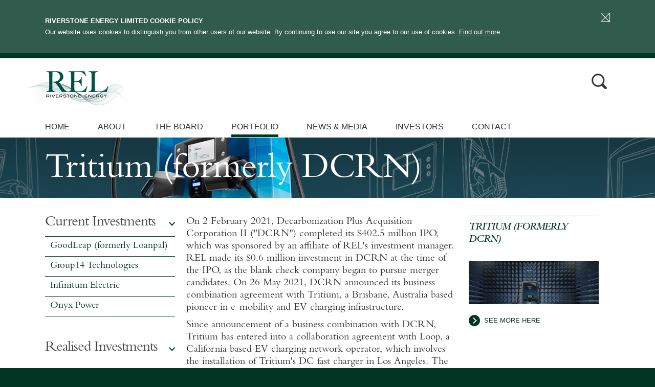

--- FILE ---
content_type: text/html; charset=utf-8
request_url: https://www.riverstonerel.com/portfolio/tritium/
body_size: 4520
content:




<!doctype html>
<html lang="en-us">
    <head>
        <meta charset="utf-8">
        <meta http-equiv="X-UA-Compatible" content="IE=edge" />
        <meta name="viewport" content="width=device-width, initial-scale=1.0"/>
        <meta name="globalsign-domain-verification" content="kErlNLmgBVVVoJpv7mBV4IBZFfCVxa978BaBJCy7cM" />

        
<title>Tritium (formerly DCRN) | Riverstone Energy Limited</title>
        
    <meta name="keywords" content="Riverstone, Riverstone Energy, Riverstone Energy Limited, Riverstone Energy Ltd, Riverstonerel, Rel, Liberty Resources II, Eagle Energy Exploration, Rock Oil Holdings, Fieldwood Energy, Portfolio" />
    <meta name="description" content="On 26 May 2021, DCRN announced its business combination agreement with Tritium, a Brisbane, Australia based pioneer in e-mobility and EV charging infrastructure." />
<meta name="author" content="MerchantCantos 2026" />
<meta name="viewport" content="width=device-width, initial-scale=1.0, user-scalable=no" /> 
    

        <link rel="preconnect" href="https://cdn.fonts.net">
        <link href="https://cdn.fonts.net/kit/f231f5df-2c81-4931-9d44-88abb7cc1fb0/f231f5df-2c81-4931-9d44-88abb7cc1fb0.css" rel="stylesheet" />

        <link rel="stylesheet" type="text/css" href="/css/reset.css" media="screen" />
        <link rel="stylesheet" type="text/css" href="/css/fonts.css" media="screen" />
        <link rel="stylesheet" type="text/css" href="/css/grid960-fluid.css" media="screen" />
        <link rel="stylesheet" type="text/css" href="/css/layout.css" media="screen" />
        <link rel="stylesheet" type="text/css" href="/css/colorbox.css" media="screen" />
        <link rel="stylesheet" type="text/css" href="/css/bjqs.css" media="screen" />
        <link href="/css/jquery.bxslider.css" rel="stylesheet" />

        <link rel="shortcut icon" href="/favicon.ico" type="image/x-icon" />
        <link rel="apple-touch-icon" href="/Images/touch-icon-iphone.png" />
        <link rel="apple-touch-icon" sizes="76x76" href="/Images/touch-icon-ipad.png" />
        <link rel="apple-touch-icon" sizes="120x120" href="/Images/touch-icon-iphone-retina.png" />
        <link rel="apple-touch-icon" sizes="152x152" href="/Images/touch-icon-ipad-retina.png" />

        <!-- Google Tag Manager -->
    <script>(function(w,d,s,l,i){w[l]=w[l]||[];w[l].push({'gtm.start':
    new Date().getTime(),event:'gtm.js'});var f=d.getElementsByTagName(s)[0],
    j=d.createElement(s),dl=l!='dataLayer'?'&l='+l:'';j.async=true;j.src=
    'https://www.googletagmanager.com/gtm.js?id='+i+dl;f.parentNode.insertBefore(j,f);
    })(window,document,'script','dataLayer','GTM-PJQPLVM2');</script>
<!-- End Google Tag Manager -->

        <script src="/Scripts/jquery-1.8.2.min.js" type="text/javascript"></script>
        <script src="/Scripts/jquery-ui-1.10.4.custom/js/jquery-ui-1.10.4.custom.min.js" type="text/javascript"></script>
        <script src="/Scripts/jquery.colorbox-min.js" type="text/javascript"></script>
        <script src="/Scripts/jquery.cookie.js" type="text/javascript"></script>
        <script type="text/javascript" src="/Scripts/jquery.validate.min.js"></script>
        <script type="text/javascript" src="/Scripts/jquery.validate.unobtrusive.min.js"></script>
        <script src="/scripts/jquery.bxslider.min.js" type="text/javascript"></script>
        <script src="/Scripts/scripts.js" type="text/javascript"></script>
    </head>
    <body id="p2702" class="a1074 a1117 a2702  TritiumPage page2702">
        <!-- Google Tag Manager (noscript) -->
<noscript><iframe src="https://www.googletagmanager.com/ns.html?id=GTM-PJQPLVM2"
height="0" width="0" style="display:none;visibility:hidden"></iframe></noscript>
<!-- End Google Tag Manager (noscript) -->

        <div id="site-wrapper">
            <div class="cookiePolicy">
    <div class="construct-edge-to-edge">
        <div class="construct-centered">
            <div class="construct-site-margin">            
<form action="/portfolio/tritium/" enctype="multipart/form-data" method="post"><input name="__RequestVerificationToken" type="hidden" value="jlMBLlZ7AOn0gTMC5HLYQq0fDayfD-BkhOdZdDOc0HuxmfeHOSeCgyo9G4Tovbav5nF0W3xby7yxxgsCj2ZFxTtJAk3IS8rdJcUy6gU9HY1-Bd-XsbP165YU71kmnNeQbVCcE0NLmD3jDGwvcrL31RktreTHvWkHbrioXLAknwU1" />                    <input type="submit" value="" />
<input name='uformpostroutevals' type='hidden' value='[base64]' /></form>                <p><span class="title">Riverstone Energy Limited Cookie Policy</span><br />
                    Our website uses cookies to distinguish you from other users of our website. By continuing to use our site you agree to our use of cookies.
                    <a href="/pages/cookies/">Find out more</a>.
                </p>
            </div>
        </div>
    </div>
</div>
            <div class="header">
                

<div class="construct-edge-to-edge">
	<div class="construct-centered">
		<div class="construct-site-margin">
		    <div class="logo">    

                
                             
                    <a href="/"><img alt="Riverstone Energy Limited" src="/media/216314/riverston-logo-2016-new2.png" /><img class="home-white-logo" src="/Css/images/logo-white.png" alt="riverstone-logo" /></a>
                
            </div>
            <div class="search-box-wrap">
				<div class="field-style">
					<form class="form searchForm" action="/Pages/Search">
						<input class="top-search-submit" type="submit" value="" />
						<input class="top-search" name="query" id="top-search" value="Search" type="text" />
						<div class="clear"></div>
					</form>
				</div>
			</div>				          
            <div class="clear"></div>      
        </div>
    </div>
</div>



            </div>
            <div class="navigation">
                		<div class="construct-edge-to-edge">
			<div class="construct-centered">
				<div class="construct-site-margin">					
				    <a id="trigger-navigation"></a>
                    <a id="trigger-mobile-search"></a>
				    <div class="clear"></div>
                    <div class="search-box-wrap-mobile">
							<div class="field-style">
								<form class="form" action="/Pages/Search">
									<input class="top-search-submit" type="submit" value="" />
									<input class="top-search" name="query" id="top-search" value="Search" type="text" />
									<div class="clear"></div>
								</form>
							</div>
						</div>
					<div class="toggle-navigation">
						<ul class="list-main-nav">
                            <li class="has-submenu"><a href="/" class="">Home</a></li>
                                    <li>
                                        <a href="/about/" class=" " data-id="1103">
                                            About
                                        </a>
                                    </li>
                                    <li>
                                        <a href="/the-board/" class=" " data-id="1188">
                                            The Board
                                        </a>
                                    </li>
                                    <li>
                                        <a href="/portfolio/" class="down " data-id="1117">
                                            Portfolio
                                        </a>
                                    </li>
                                    <li>
                                        <a href="/news-media/" class=" " data-id="1193">
                                            News & Media
                                        </a>
                                    </li>
                                    <li>
                                        <a href="/investors/" class=" disclaimerProtected" data-id="1120">
                                            Investors
                                        </a>
                                    </li>
                                    <li>
                                        <a href="/contact/" class=" " data-id="1121">
                                            Contact
                                        </a>
                                    </li>

                        </ul>                
                    </div> 
                </div>
                <div class="clear"></div>                                
            </div>                 
        </div>     

            </div>
            

    <div class="banner heroImageSmall" style="background-image: url('/media/438319/DCRN-banner.jpg')" data-background-full="/media/438319/DCRN-banner.jpg" data-background-mobile="/media/15200/portfolio_header_320x190.jpg" >
		<div class="construct-edge-to-edge">
			<div class="construct-centered">
			    <div class="construct-site-margin">			
                    <h1>Tritium (formerly DCRN)</h1>
			    </div>
			</div>
		</div>
	</div>     

<a href="#" class="btn secondary-nav-btn mobile">Portfolio</a> 

<div class="content">       	
    <div class="construct-edge-to-edge">
        <div class="construct-centered">
            <div class="construct-site-margin">
                





<div class="grid_3 alpha">
    
        <div class="category-group-wrapper">
                <div class="category-group">
                    <div class="secondary-nav">
					<h2 class="secondary-nav-title">Current Investments</h2>

                        <ul class="secondary-nav-list first-level">
                                <li>
                                    <a href="/portfolio/goodleap/" class="">
                                        GoodLeap (formerly Loanpal) 
                                    </a>
                                </li>
                                <li>
                                    <a href="/portfolio/group14-technologies/" class="">
                                        Group14 Technologies
                                    </a>
                                </li>
                                <li>
                                    <a href="/portfolio/infinitum-electric/" class="">
                                        Infinitum Electric
                                    </a>
                                </li>
                                <li>
                                    <a href="/portfolio/onyx-power/" class="">
                                        Onyx Power
                                    </a>
                                </li>
                        </ul>
                    </div>

                </div>
                <div class="category-group">
                    <div class="secondary-nav">
					<h2 class="secondary-nav-title">Realised Investments</h2>

                        <ul class="secondary-nav-list first-level">
                                <li>
                                    <a href="/portfolio/aleph-midstream/" class="">
                                        Aleph Midstream
                                    </a>
                                </li>
                                <li>
                                    <a href="/portfolio/anuvia-plant-nutrients/" class="">
                                        Anuvia Plant Nutrients
                                    </a>
                                </li>
                                <li>
                                    <a href="/portfolio/canera-iii/" class="">
                                        CanEra III
                                    </a>
                                </li>
                                <li>
                                    <a href="/portfolio/carrier-ii/" class="">
                                        Carrier II
                                    </a>
                                </li>
                                <li>
                                    <a href="/portfolio/castex/" class="">
                                        Castex Energy
                                    </a>
                                </li>
                                <li>
                                    <a href="/portfolio/eagle-energy-exploration/" class="">
                                        Eagle Energy Exploration
                                    </a>
                                </li>
                                <li>
                                    <a href="/portfolio/enviva/" class="">
                                        Enviva
                                    </a>
                                </li>
                                <li>
                                    <a href="/portfolio/fieldwood-energy/" class="">
                                        Fieldwood Energy
                                    </a>
                                </li>
                                <li>
                                    <a href="/portfolio/freewire-technologies,-inc/" class="">
                                        FreeWire Technologies
                                    </a>
                                </li>
                                <li>
                                    <a href="/portfolio/whitecap-resources-(fka-verencpghammerhead)/" class="">
                                        Whitecap Resources (fka Veren/CPG/Hammerhead)
                                    </a>
                                </li>
                                <li>
                                    <a href="/portfolio/hyzon-motors/" class="">
                                        Hyzon Motors
                                    </a>
                                </li>
                                <li>
                                    <a href="/portfolio/ilx-iii/" class="">
                                        ILX III
                                    </a>
                                </li>
                                <li>
                                    <a href="/portfolio/liberty-resources-ii/" class="">
                                        Liberty Resources II
                                    </a>
                                </li>
                                <li>
                                    <a href="/portfolio/meritage-iii/" class="">
                                        Meritage III
                                    </a>
                                </li>
                                <li>
                                    <a href="/portfolio/our-next-energy/" class="">
                                        Our Next Energy 
                                    </a>
                                </li>
                                <li>
                                    <a href="/portfolio/origo-exploration/" class="">
                                        Origo Exploration
                                    </a>
                                </li>
                                <li>
                                    <a href="/portfolio/permian-resources/" class="">
                                        Permian Resources (formerly Centennial Resource Development) 
                                    </a>
                                </li>
                                <li>
                                    <a href="/portfolio/pipestone-energy-corp/" class="">
                                        Pipestone Energy Corp. (formerly CNOR) 
                                    </a>
                                </li>
                                <li>
                                    <a href="/portfolio/ridgebury-h3-llc/" class="">
                                        Ridgebury H3
                                    </a>
                                </li>
                                <li>
                                    <a href="/portfolio/riverstone-credit-opportunities/" class="">
                                        Riverstone Credit Opportunities
                                    </a>
                                </li>
                                <li>
                                    <a href="/portfolio/rock-oil-holdings/" class="">
                                        Rock Oil Holdings
                                    </a>
                                </li>
                                <li>
                                    <a href="/portfolio/sierra-oil-and-gas/" class="">
                                        Sierra Oil and Gas 
                                    </a>
                                </li>
                                <li>
                                    <a href="/portfolio/solid-power/" class="">
                                        Solid Power (formerly DCRC)
                                    </a>
                                </li>
                                <li>
                                    <a href="/portfolio/three-rivers-iii/" class="">
                                        Three Rivers III
                                    </a>
                                </li>
                                <li>
                                    <a href="/portfolio/t-rex/" class="">
                                        T-REX
                                    </a>
                                </li>
                                <li>
                                    <a href="/portfolio/tritium/" class="selected">
                                        Tritium (formerly DCRN)
                                    </a>
                                </li>
                        </ul>
                    </div>

                </div>
        </div>


</div>
<div class="grid_6">
    
    
<p>On 2 February 2021, Decarbonization Plus Acquisition Corporation II ("DCRN") completed its $402.5 million IPO, which was sponsored by an affiliate of REL's investment manager. REL made its $0.6 million investment in DCRN at the time of the IPO, as the blank check company began to pursue merger candidates. On 26 May 2021, DCRN announced its business combination agreement with Tritium, a Brisbane, Australia based pioneer in e-mobility and EV charging infrastructure.</p>
<p>Since announcement of a business combination with DCRN, Tritium has entered into a collaboration agreement with Loop, a California based EV charging network operator, which involves the installation of Tritium's DC fast charger in Los Angeles. The Company is looking to expand its partnership with Loop to Arizona, New York, and New Jersey, along with further installations in California. Additionally, Revel, a Brooklyn, NY based electric transportation company, opened its first EV fast charging station Superhub in Bed-Stuy, Brooklyn on 29 June 2021. Revel chose Tritium's 75kW DC fast chargers for the 25-charger development, and is the first network of Superhubs planned by Revel across New York City. This represents the first time the Tritium model is available in North America and at 75kW, the chargers provide EV drivers with 100 additional miles in ~20 minutes.</p>
<p>The business combination between DCRN and Tritium closed on 12 January 2022.</p>
<p>An additional $15 million commitment to Tritium was funded on 11 February 2022.</p>
<p>Find out more on the <a href="https://tritiumcharging.com/"><span style="text-decoration: underline;">Tritium</span></a> website.</p>
    <div class="column-wrapper">
        




    </div>
</div>
<div class="grid_3 omega">
            <div class="module vertical">
            <h2>Tritium (formerly DCRN)</h2>
                        <a href="https://tritiumcharging.com/" target="_blank">
                <img src="/media/536790/solid-power-small.jpg" alt="Tritium (formerly DCRN)" class="" />
            </a>
        <p></p>

            <div class="clear"></div>
                <a href="https://tritiumcharging.com/" class="action" target="_blank">SEE MORE HERE</a>
            <div class="spacer">&nbsp;</div>    
        </div>                                                                                

</div>
<div class='clear'>&nbsp;</div>		
            </div>  
            <div class="clear"></div>
        </div>
    </div>
</div>
            <div class="footer">
                    <div class="construct-edge-to-edge">
		<div class="construct-centered">
            <div class="construct-site-margin">
                <div class="grid_9 alpha">
                            <ul class="list-footer-links">						
                                        <li><a href="/pages/disclaimer/">Disclaimer</a></li>
                                        <li><a href="/pages/terms-conditions/">Terms &amp; Conditions</a></li>
                                        <li><a href="/pages/cookies/">Cookies</a></li>
                                        <li><a href="/pages/privacy-notice/">Privacy Notice</a></li>
                                        <li><a href="/pages/sitemap/">Sitemap</a></li>
					        </ul>

                </div>
				<div class="grid_3">
                    <ul class="list-footer-links">						
						<li>&copy; Riverstone Energy Limited 2026</li>
                    </ul>
                </div>
				<div class="clear"></div>
			</div>
        </div>
    </div>

            </div>
        </div>
                            <script>
                        (function (i, s, o, g, r, a, m) {
                            i['GoogleAnalyticsObject'] = r; i[r] = i[r] || function () {
                                (i[r].q = i[r].q || []).push(arguments)
                            }, i[r].l = 1 * new Date(); a = s.createElement(o),
                            m = s.getElementsByTagName(o)[0]; a.async = 1; a.src = g; m.parentNode.insertBefore(a, m)
                            })(window, document, 'script', '//www.google-analytics.com/analytics.js', 'ga');
                        ga('create', 'UA-47959494-1', 'riverstonerel.com');
                        ga('send', 'pageview');
                    </script>

    </body>
</html>


--- FILE ---
content_type: text/css
request_url: https://www.riverstonerel.com/css/grid960-fluid.css
body_size: 522
content:

/* Grid >> Global
----------------------------------------------------------------------------------------------------*/

/*You don't have to use these grid names all the time,
Can use their percentages when making new elements. Such as
the gallery is doing */

.grid_1,
.grid_2,
.grid_3,
.grid_4,
.grid_5,
.grid_6,
.grid_7,
.grid_8,
.grid_9,
.grid_10,
.grid_11,
.grid_12 {
	display:inline;
	float: left;
	position: relative;
	margin-left: 1%;
	margin-right: 1%;
	/*added*/
	margin-bottom : 20px;
}

/* Grid >> Children (Alpha ~ First, Omega ~ Last)
----------------------------------------------------------------------------------------------------*/

.alpha {
	margin-left: 0;
}

.omega {
	margin-right: 0;
}

/* Grid >> 12 Columns
----------------------------------------------------------------------------------------------------*/


.grid_1 {
	width:6.333%;
}

.grid_2 {
	width:14.667%;
}

.grid_3 {
	width:23.0%;
}

.grid_4 {
	width:31.333%;
}

.grid_5 {
	width:39.667%;
}
.grid_6 {
	width:48.0%;
}

.grid_7 {
	width:56.333%;
}

.grid_8 {
	width:64.667%;
}
.grid_9 {
	width:73.0%;
}

.grid_10 {
	width:81.333%;
}

.grid_11 {
	width:89.667%;
}

.grid_12 {
	width:98.0%;
}



/* Prefix Extra Space >> 12 Columns
----------------------------------------------------------------------------------------------------*/


.prefix_1 {
	padding-left:8.333%;
}

.prefix_2 {
	padding-left:16.667%;
}

.prefix_3 {
	padding-left:25.0%;
}

.prefix_4 {
	padding-left:33.333%;
}

.prefix_5 {
	padding-left:41.667%;
}

.prefix_6 {
	padding-left:50.0%;
}

.prefix_7 {
	padding-left:58.333%;
}

.prefix_8 {
	padding-left:66.667%;
}

.prefix_9 {
	padding-left:75.0%;
}

.prefix_10 {
	padding-left:83.333%;
}

.prefix_11 {
	padding-left:91.667%;
}



/* Suffix Extra Space >> 12 Columns
----------------------------------------------------------------------------------------------------*/


.suffix_1 {
	padding-right:8.333%;
}

.suffix_2 {
	padding-right:16.667%;
}

.suffix_3 {
	padding-right:25.0%;
}

.suffix_4 {
	padding-right:33.333%;
}

.suffix_5 {
	padding-right:41.667%;
}

.suffix_6 {
	padding-right:50.0%;
}

.suffix_7 {
	padding-right:58.333%;
}

.suffix_8 {
	padding-right:66.667%;
}

.suffix_9 {
	padding-right:75.0%;
}

.suffix_10 {
	padding-right:83.333%;
}

.suffix_11 {
	padding-right:91.667%;
}



/* Push Space >> 12 Columns
----------------------------------------------------------------------------------------------------*/


.push_1 {
	left:8.333%;
}

.push_2 {
	left:16.667%;
}

.push_3 {
	left:25.0%;
}

.push_4 {
	left:33.333%;
}

.push_5 {
	left:41.667%;
}

.push_6 {
	left:50.0%;
}

.push_7 {
	left:58.333%;
}

.push_8 {
	left:66.667%;
}

.push_9 {
	left:75.0%;
}

.push_10 {
	left:83.333%;
}

.push_11 {
	left:91.667%;
}



/* Pull Space >> 12 Columns
----------------------------------------------------------------------------------------------------*/


.pull_1 {
	left:-8.333%;
}

.pull_2 {
	left:-16.667%;
}

.pull_3 {
	left:-25.0%;
}

.pull_4 {
	left:-33.333%;
}

.pull_5 {
	left:-41.667%;
}

.pull_6 {
	left:-50.0%;
}

.pull_7 {
	left:-58.333%;
}

.pull_8 {
	left:-66.667%;
}

.pull_9 {
	left:-75.0%;
}

.pull_10 {
	left:-83.333%;
}

.pull_11 {
	left:-91.667%;
}


--- FILE ---
content_type: text/plain
request_url: https://www.google-analytics.com/j/collect?v=1&_v=j102&a=1234895229&t=pageview&_s=1&dl=https%3A%2F%2Fwww.riverstonerel.com%2Fportfolio%2Ftritium%2F&ul=en-us%40posix&dt=Tritium%20(formerly%20DCRN)%20%7C%20Riverstone%20Energy%20Limited&sr=1280x720&vp=1280x720&_u=IEBAAAABAAAAACAAI~&jid=970342797&gjid=1376436036&cid=1241280230.1769700637&tid=UA-47959494-1&_gid=1052838803.1769700637&_r=1&_slc=1&z=1033557242
body_size: -452
content:
2,cG-5N6522YNFQ